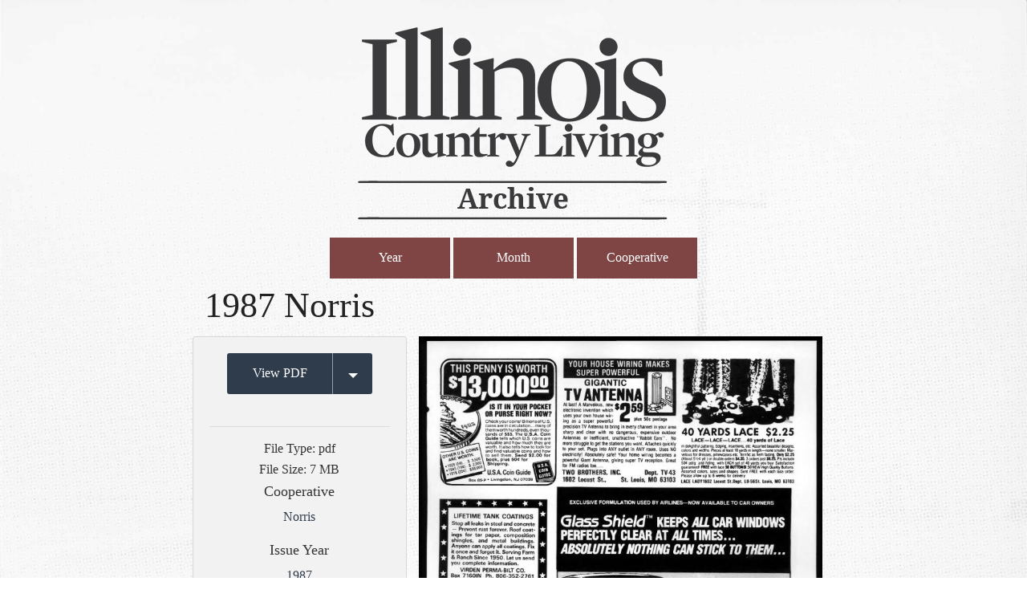

--- FILE ---
content_type: text/html; charset=UTF-8
request_url: https://archive.icl.coop/1987_norris/
body_size: 11551
content:
<!DOCTYPE html>

<!-- paulirish.com/2008/conditional-stylesheets-vs-css-hacks-answer-neither/ -->
<!--[if lt IE 7]> <html class="no-js lt-ie9 lt-ie8 lt-ie7" lang="en-US"> <![endif]-->
<!--[if IE 7]>    <html class="no-js lt-ie9 lt-ie8" lang="en-US"> <![endif]-->
<!--[if IE 8]>    <html class="no-js lt-ie9" lang="en-US"> <![endif]-->

<!--[if IE 9]><html class="no-js lt-ie10" lang="en"> <![endif]-->
<!--[if gt IE 9]><!--><html class="no-js" lang="en"> <!--<![endif]-->
<head>
	<meta charset="utf-8" />
	
	<!-- Set the viewport width to device width for mobile -->
	 <meta name="viewport" content="width=device-width, initial-scale=1" />
	
	<link rel="shortcut icon" href="https://archive.icl.coop/wp-content/themes/iclarchive/favicon.ico"/>
	
	<link rel="icon" type="image/png" sizes="32x32" href="https://archive.icl.coop/wp-content/themes/iclarchive/images/apple-touch-icons/favicon-32x32.png">
	<link rel="icon" type="image/png" sizes="96x96" href="https://archive.icl.coop/wp-content/themes/iclarchive/images/apple-touch-icons/favicon-96x96.png">
	<link rel="icon" type="image/png" sizes="16x16" href="https://archive.icl.coop/wp-content/themes/iclarchive/images/apple-touch-icons/favicon-16x16.png">
	<meta name="msapplication-TileColor" content="#ffffff">
	<meta name="msapplication-TileImage" content="https://archive.icl.coop/wp-content/themes/iclarchive/images/apple-touch-icons/ms-icon-144x144.png">
	<link rel="icon" type="image/png" sizes="192x192"  href="https://archive.icl.coop/wp-content/themes/iclarchive/images/android-icon-192x192.png">
	
	<link rel="apple-touch-icon-precomposed" sizes="60x60" href="https://archive.icl.coop/wp-content/themes/iclarchive/images/apple-touch-icons/apple-icon-60x60.png"/>
	<link rel="apple-touch-icon-precomposed" sizes="76x76" href="https://archive.icl.coop/wp-content/themes/iclarchive/images/apple-touch-icons/apple-icon-76x76.png"/>
	<link rel="apple-touch-icon-precomposed" sizes="120x120" href="https://archive.icl.coop/wp-content/themes/iclarchive/images/apple-touch-icons/apple-icon-120x120.png"/>
	<link rel="apple-touch-icon-precomposed" sizes="152x152" href="https://archive.icl.coop/wp-content/themes/iclarchive/images/apple-touch-icons/apple-icon-152x152.png"/>
	<link rel="apple-touch-icon-precomposed" sizes="180x180" href="https://archive.icl.coop/wp-content/themes/iclarchive/images/apple-touch-icons/apple-icon-180x180.png"/>

	<title>1987 Norris | Illinois Country Living Archive	</title>  
	<!-- Included CSS Files -->
	<link rel="stylesheet" href="https://archive.icl.coop/wp-content/themes/iclarchive/style.css">


	<!-- IE Fix for HTML5 Tags -->
	<!--[if lt IE 9]>
		<script src="http://html5shiv.googlecode.com/svn/trunk/html5.js"></script>
	<![endif]-->
	
		
<meta name='robots' content='max-image-preview:large' />
<link rel="alternate" type="application/rss+xml" title="Illinois Country Living Archive &raquo; Feed" href="https://archive.icl.coop/feed/" />
<link rel="alternate" type="application/rss+xml" title="Illinois Country Living Archive &raquo; Comments Feed" href="https://archive.icl.coop/comments/feed/" />
<link rel="alternate" type="application/rss+xml" title="Illinois Country Living Archive &raquo; 1987 Norris Comments Feed" href="https://archive.icl.coop/feed/?attachment_id=1958" />
<link rel="alternate" title="oEmbed (JSON)" type="application/json+oembed" href="https://archive.icl.coop/wp-json/oembed/1.0/embed?url=https%3A%2F%2Farchive.icl.coop%2F1987_norris%2F" />
<link rel="alternate" title="oEmbed (XML)" type="text/xml+oembed" href="https://archive.icl.coop/wp-json/oembed/1.0/embed?url=https%3A%2F%2Farchive.icl.coop%2F1987_norris%2F&#038;format=xml" />
<style id='wp-img-auto-sizes-contain-inline-css' type='text/css'>
img:is([sizes=auto i],[sizes^="auto," i]){contain-intrinsic-size:3000px 1500px}
/*# sourceURL=wp-img-auto-sizes-contain-inline-css */
</style>
<link rel='stylesheet' id='standard-css' href='https://archive.icl.coop/wp-content/themes/energized-boilerplate/css/standardstyle1-2-0.css?ver=0d0ebbec25c9057e8e9a6db12fa4b6b4' type='text/css' media='all' />
<style id='wp-emoji-styles-inline-css' type='text/css'>

	img.wp-smiley, img.emoji {
		display: inline !important;
		border: none !important;
		box-shadow: none !important;
		height: 1em !important;
		width: 1em !important;
		margin: 0 0.07em !important;
		vertical-align: -0.1em !important;
		background: none !important;
		padding: 0 !important;
	}
/*# sourceURL=wp-emoji-styles-inline-css */
</style>
<style id='wp-block-library-inline-css' type='text/css'>
:root{--wp-block-synced-color:#7a00df;--wp-block-synced-color--rgb:122,0,223;--wp-bound-block-color:var(--wp-block-synced-color);--wp-editor-canvas-background:#ddd;--wp-admin-theme-color:#007cba;--wp-admin-theme-color--rgb:0,124,186;--wp-admin-theme-color-darker-10:#006ba1;--wp-admin-theme-color-darker-10--rgb:0,107,160.5;--wp-admin-theme-color-darker-20:#005a87;--wp-admin-theme-color-darker-20--rgb:0,90,135;--wp-admin-border-width-focus:2px}@media (min-resolution:192dpi){:root{--wp-admin-border-width-focus:1.5px}}.wp-element-button{cursor:pointer}:root .has-very-light-gray-background-color{background-color:#eee}:root .has-very-dark-gray-background-color{background-color:#313131}:root .has-very-light-gray-color{color:#eee}:root .has-very-dark-gray-color{color:#313131}:root .has-vivid-green-cyan-to-vivid-cyan-blue-gradient-background{background:linear-gradient(135deg,#00d084,#0693e3)}:root .has-purple-crush-gradient-background{background:linear-gradient(135deg,#34e2e4,#4721fb 50%,#ab1dfe)}:root .has-hazy-dawn-gradient-background{background:linear-gradient(135deg,#faaca8,#dad0ec)}:root .has-subdued-olive-gradient-background{background:linear-gradient(135deg,#fafae1,#67a671)}:root .has-atomic-cream-gradient-background{background:linear-gradient(135deg,#fdd79a,#004a59)}:root .has-nightshade-gradient-background{background:linear-gradient(135deg,#330968,#31cdcf)}:root .has-midnight-gradient-background{background:linear-gradient(135deg,#020381,#2874fc)}:root{--wp--preset--font-size--normal:16px;--wp--preset--font-size--huge:42px}.has-regular-font-size{font-size:1em}.has-larger-font-size{font-size:2.625em}.has-normal-font-size{font-size:var(--wp--preset--font-size--normal)}.has-huge-font-size{font-size:var(--wp--preset--font-size--huge)}.has-text-align-center{text-align:center}.has-text-align-left{text-align:left}.has-text-align-right{text-align:right}.has-fit-text{white-space:nowrap!important}#end-resizable-editor-section{display:none}.aligncenter{clear:both}.items-justified-left{justify-content:flex-start}.items-justified-center{justify-content:center}.items-justified-right{justify-content:flex-end}.items-justified-space-between{justify-content:space-between}.screen-reader-text{border:0;clip-path:inset(50%);height:1px;margin:-1px;overflow:hidden;padding:0;position:absolute;width:1px;word-wrap:normal!important}.screen-reader-text:focus{background-color:#ddd;clip-path:none;color:#444;display:block;font-size:1em;height:auto;left:5px;line-height:normal;padding:15px 23px 14px;text-decoration:none;top:5px;width:auto;z-index:100000}html :where(.has-border-color){border-style:solid}html :where([style*=border-top-color]){border-top-style:solid}html :where([style*=border-right-color]){border-right-style:solid}html :where([style*=border-bottom-color]){border-bottom-style:solid}html :where([style*=border-left-color]){border-left-style:solid}html :where([style*=border-width]){border-style:solid}html :where([style*=border-top-width]){border-top-style:solid}html :where([style*=border-right-width]){border-right-style:solid}html :where([style*=border-bottom-width]){border-bottom-style:solid}html :where([style*=border-left-width]){border-left-style:solid}html :where(img[class*=wp-image-]){height:auto;max-width:100%}:where(figure){margin:0 0 1em}html :where(.is-position-sticky){--wp-admin--admin-bar--position-offset:var(--wp-admin--admin-bar--height,0px)}@media screen and (max-width:600px){html :where(.is-position-sticky){--wp-admin--admin-bar--position-offset:0px}}

/*# sourceURL=wp-block-library-inline-css */
</style><style id='global-styles-inline-css' type='text/css'>
:root{--wp--preset--aspect-ratio--square: 1;--wp--preset--aspect-ratio--4-3: 4/3;--wp--preset--aspect-ratio--3-4: 3/4;--wp--preset--aspect-ratio--3-2: 3/2;--wp--preset--aspect-ratio--2-3: 2/3;--wp--preset--aspect-ratio--16-9: 16/9;--wp--preset--aspect-ratio--9-16: 9/16;--wp--preset--color--black: #000000;--wp--preset--color--cyan-bluish-gray: #abb8c3;--wp--preset--color--white: #ffffff;--wp--preset--color--pale-pink: #f78da7;--wp--preset--color--vivid-red: #cf2e2e;--wp--preset--color--luminous-vivid-orange: #ff6900;--wp--preset--color--luminous-vivid-amber: #fcb900;--wp--preset--color--light-green-cyan: #7bdcb5;--wp--preset--color--vivid-green-cyan: #00d084;--wp--preset--color--pale-cyan-blue: #8ed1fc;--wp--preset--color--vivid-cyan-blue: #0693e3;--wp--preset--color--vivid-purple: #9b51e0;--wp--preset--gradient--vivid-cyan-blue-to-vivid-purple: linear-gradient(135deg,rgb(6,147,227) 0%,rgb(155,81,224) 100%);--wp--preset--gradient--light-green-cyan-to-vivid-green-cyan: linear-gradient(135deg,rgb(122,220,180) 0%,rgb(0,208,130) 100%);--wp--preset--gradient--luminous-vivid-amber-to-luminous-vivid-orange: linear-gradient(135deg,rgb(252,185,0) 0%,rgb(255,105,0) 100%);--wp--preset--gradient--luminous-vivid-orange-to-vivid-red: linear-gradient(135deg,rgb(255,105,0) 0%,rgb(207,46,46) 100%);--wp--preset--gradient--very-light-gray-to-cyan-bluish-gray: linear-gradient(135deg,rgb(238,238,238) 0%,rgb(169,184,195) 100%);--wp--preset--gradient--cool-to-warm-spectrum: linear-gradient(135deg,rgb(74,234,220) 0%,rgb(151,120,209) 20%,rgb(207,42,186) 40%,rgb(238,44,130) 60%,rgb(251,105,98) 80%,rgb(254,248,76) 100%);--wp--preset--gradient--blush-light-purple: linear-gradient(135deg,rgb(255,206,236) 0%,rgb(152,150,240) 100%);--wp--preset--gradient--blush-bordeaux: linear-gradient(135deg,rgb(254,205,165) 0%,rgb(254,45,45) 50%,rgb(107,0,62) 100%);--wp--preset--gradient--luminous-dusk: linear-gradient(135deg,rgb(255,203,112) 0%,rgb(199,81,192) 50%,rgb(65,88,208) 100%);--wp--preset--gradient--pale-ocean: linear-gradient(135deg,rgb(255,245,203) 0%,rgb(182,227,212) 50%,rgb(51,167,181) 100%);--wp--preset--gradient--electric-grass: linear-gradient(135deg,rgb(202,248,128) 0%,rgb(113,206,126) 100%);--wp--preset--gradient--midnight: linear-gradient(135deg,rgb(2,3,129) 0%,rgb(40,116,252) 100%);--wp--preset--font-size--small: 13px;--wp--preset--font-size--medium: 20px;--wp--preset--font-size--large: 36px;--wp--preset--font-size--x-large: 42px;--wp--preset--spacing--20: 0.44rem;--wp--preset--spacing--30: 0.67rem;--wp--preset--spacing--40: 1rem;--wp--preset--spacing--50: 1.5rem;--wp--preset--spacing--60: 2.25rem;--wp--preset--spacing--70: 3.38rem;--wp--preset--spacing--80: 5.06rem;--wp--preset--shadow--natural: 6px 6px 9px rgba(0, 0, 0, 0.2);--wp--preset--shadow--deep: 12px 12px 50px rgba(0, 0, 0, 0.4);--wp--preset--shadow--sharp: 6px 6px 0px rgba(0, 0, 0, 0.2);--wp--preset--shadow--outlined: 6px 6px 0px -3px rgb(255, 255, 255), 6px 6px rgb(0, 0, 0);--wp--preset--shadow--crisp: 6px 6px 0px rgb(0, 0, 0);}:where(.is-layout-flex){gap: 0.5em;}:where(.is-layout-grid){gap: 0.5em;}body .is-layout-flex{display: flex;}.is-layout-flex{flex-wrap: wrap;align-items: center;}.is-layout-flex > :is(*, div){margin: 0;}body .is-layout-grid{display: grid;}.is-layout-grid > :is(*, div){margin: 0;}:where(.wp-block-columns.is-layout-flex){gap: 2em;}:where(.wp-block-columns.is-layout-grid){gap: 2em;}:where(.wp-block-post-template.is-layout-flex){gap: 1.25em;}:where(.wp-block-post-template.is-layout-grid){gap: 1.25em;}.has-black-color{color: var(--wp--preset--color--black) !important;}.has-cyan-bluish-gray-color{color: var(--wp--preset--color--cyan-bluish-gray) !important;}.has-white-color{color: var(--wp--preset--color--white) !important;}.has-pale-pink-color{color: var(--wp--preset--color--pale-pink) !important;}.has-vivid-red-color{color: var(--wp--preset--color--vivid-red) !important;}.has-luminous-vivid-orange-color{color: var(--wp--preset--color--luminous-vivid-orange) !important;}.has-luminous-vivid-amber-color{color: var(--wp--preset--color--luminous-vivid-amber) !important;}.has-light-green-cyan-color{color: var(--wp--preset--color--light-green-cyan) !important;}.has-vivid-green-cyan-color{color: var(--wp--preset--color--vivid-green-cyan) !important;}.has-pale-cyan-blue-color{color: var(--wp--preset--color--pale-cyan-blue) !important;}.has-vivid-cyan-blue-color{color: var(--wp--preset--color--vivid-cyan-blue) !important;}.has-vivid-purple-color{color: var(--wp--preset--color--vivid-purple) !important;}.has-black-background-color{background-color: var(--wp--preset--color--black) !important;}.has-cyan-bluish-gray-background-color{background-color: var(--wp--preset--color--cyan-bluish-gray) !important;}.has-white-background-color{background-color: var(--wp--preset--color--white) !important;}.has-pale-pink-background-color{background-color: var(--wp--preset--color--pale-pink) !important;}.has-vivid-red-background-color{background-color: var(--wp--preset--color--vivid-red) !important;}.has-luminous-vivid-orange-background-color{background-color: var(--wp--preset--color--luminous-vivid-orange) !important;}.has-luminous-vivid-amber-background-color{background-color: var(--wp--preset--color--luminous-vivid-amber) !important;}.has-light-green-cyan-background-color{background-color: var(--wp--preset--color--light-green-cyan) !important;}.has-vivid-green-cyan-background-color{background-color: var(--wp--preset--color--vivid-green-cyan) !important;}.has-pale-cyan-blue-background-color{background-color: var(--wp--preset--color--pale-cyan-blue) !important;}.has-vivid-cyan-blue-background-color{background-color: var(--wp--preset--color--vivid-cyan-blue) !important;}.has-vivid-purple-background-color{background-color: var(--wp--preset--color--vivid-purple) !important;}.has-black-border-color{border-color: var(--wp--preset--color--black) !important;}.has-cyan-bluish-gray-border-color{border-color: var(--wp--preset--color--cyan-bluish-gray) !important;}.has-white-border-color{border-color: var(--wp--preset--color--white) !important;}.has-pale-pink-border-color{border-color: var(--wp--preset--color--pale-pink) !important;}.has-vivid-red-border-color{border-color: var(--wp--preset--color--vivid-red) !important;}.has-luminous-vivid-orange-border-color{border-color: var(--wp--preset--color--luminous-vivid-orange) !important;}.has-luminous-vivid-amber-border-color{border-color: var(--wp--preset--color--luminous-vivid-amber) !important;}.has-light-green-cyan-border-color{border-color: var(--wp--preset--color--light-green-cyan) !important;}.has-vivid-green-cyan-border-color{border-color: var(--wp--preset--color--vivid-green-cyan) !important;}.has-pale-cyan-blue-border-color{border-color: var(--wp--preset--color--pale-cyan-blue) !important;}.has-vivid-cyan-blue-border-color{border-color: var(--wp--preset--color--vivid-cyan-blue) !important;}.has-vivid-purple-border-color{border-color: var(--wp--preset--color--vivid-purple) !important;}.has-vivid-cyan-blue-to-vivid-purple-gradient-background{background: var(--wp--preset--gradient--vivid-cyan-blue-to-vivid-purple) !important;}.has-light-green-cyan-to-vivid-green-cyan-gradient-background{background: var(--wp--preset--gradient--light-green-cyan-to-vivid-green-cyan) !important;}.has-luminous-vivid-amber-to-luminous-vivid-orange-gradient-background{background: var(--wp--preset--gradient--luminous-vivid-amber-to-luminous-vivid-orange) !important;}.has-luminous-vivid-orange-to-vivid-red-gradient-background{background: var(--wp--preset--gradient--luminous-vivid-orange-to-vivid-red) !important;}.has-very-light-gray-to-cyan-bluish-gray-gradient-background{background: var(--wp--preset--gradient--very-light-gray-to-cyan-bluish-gray) !important;}.has-cool-to-warm-spectrum-gradient-background{background: var(--wp--preset--gradient--cool-to-warm-spectrum) !important;}.has-blush-light-purple-gradient-background{background: var(--wp--preset--gradient--blush-light-purple) !important;}.has-blush-bordeaux-gradient-background{background: var(--wp--preset--gradient--blush-bordeaux) !important;}.has-luminous-dusk-gradient-background{background: var(--wp--preset--gradient--luminous-dusk) !important;}.has-pale-ocean-gradient-background{background: var(--wp--preset--gradient--pale-ocean) !important;}.has-electric-grass-gradient-background{background: var(--wp--preset--gradient--electric-grass) !important;}.has-midnight-gradient-background{background: var(--wp--preset--gradient--midnight) !important;}.has-small-font-size{font-size: var(--wp--preset--font-size--small) !important;}.has-medium-font-size{font-size: var(--wp--preset--font-size--medium) !important;}.has-large-font-size{font-size: var(--wp--preset--font-size--large) !important;}.has-x-large-font-size{font-size: var(--wp--preset--font-size--x-large) !important;}
/*# sourceURL=global-styles-inline-css */
</style>

<style id='classic-theme-styles-inline-css' type='text/css'>
/*! This file is auto-generated */
.wp-block-button__link{color:#fff;background-color:#32373c;border-radius:9999px;box-shadow:none;text-decoration:none;padding:calc(.667em + 2px) calc(1.333em + 2px);font-size:1.125em}.wp-block-file__button{background:#32373c;color:#fff;text-decoration:none}
/*# sourceURL=/wp-includes/css/classic-themes.min.css */
</style>
<link rel='stylesheet' id='mainbrain-css' href='https://archive.icl.coop/wp-content/themes/iclarchive/stylesheets/app.css?ver=0d0ebbec25c9057e8e9a6db12fa4b6b4' type='text/css' media='all' />
<link rel='stylesheet' id='font-awesome-css' href='https://archive.icl.coop/wp-content/themes/energized-boilerplate/css/font-awesome.css?ver=0d0ebbec25c9057e8e9a6db12fa4b6b4' type='text/css' media='all' />
<link rel='stylesheet' id='slick-css' href='https://archive.icl.coop/wp-content/themes/energized-boilerplate/slick/slick.css?ver=0d0ebbec25c9057e8e9a6db12fa4b6b4' type='text/css' media='all' />
<link rel='stylesheet' id='MontserratMed-css' href='https://archive.icl.coop/wp-content/themes/iclarchive/fonts/Montserrat-Medium/font.css?ver=0d0ebbec25c9057e8e9a6db12fa4b6b4' type='text/css' media='all' />
<link rel='stylesheet' id='MontserratLig-css' href='https://archive.icl.coop/wp-content/themes/iclarchive/fonts/Montserrat-Light/font.css?ver=0d0ebbec25c9057e8e9a6db12fa4b6b4' type='text/css' media='all' />
<link rel='stylesheet' id='MontserratBd-css' href='https://archive.icl.coop/wp-content/themes/iclarchive/fonts/Montserrat-Bold/font.css?ver=0d0ebbec25c9057e8e9a6db12fa4b6b4' type='text/css' media='all' />
<link rel='stylesheet' id='slick-theme-css' href='https://archive.icl.coop/wp-content/themes/energized-boilerplate/slick/slick-theme.css?ver=0d0ebbec25c9057e8e9a6db12fa4b6b4' type='text/css' media='all' />
<script type="text/javascript" src="https://archive.icl.coop/wp-includes/js/jquery/jquery.min.js?ver=3.7.1" id="jquery-core-js"></script>
<script type="text/javascript" src="https://archive.icl.coop/wp-includes/js/jquery/jquery-migrate.min.js?ver=3.4.1" id="jquery-migrate-js"></script>
<script type="text/javascript" src="https://archive.icl.coop/wp-content/themes/iclarchive/bower_components/modernizr/modernizr.js?ver=0d0ebbec25c9057e8e9a6db12fa4b6b4" id="font-js"></script>
<link rel="https://api.w.org/" href="https://archive.icl.coop/wp-json/" /><link rel="alternate" title="JSON" type="application/json" href="https://archive.icl.coop/wp-json/wp/v2/media/1958" /><link rel="EditURI" type="application/rsd+xml" title="RSD" href="https://archive.icl.coop/xmlrpc.php?rsd" />

<link rel="canonical" href="https://archive.icl.coop/1987_norris/" />
<link rel='shortlink' href='https://archive.icl.coop/?p=1958' />
<script type="text/javascript">
(function(url){
	if(/(?:Chrome\/26\.0\.1410\.63 Safari\/537\.31|WordfenceTestMonBot)/.test(navigator.userAgent)){ return; }
	var addEvent = function(evt, handler) {
		if (window.addEventListener) {
			document.addEventListener(evt, handler, false);
		} else if (window.attachEvent) {
			document.attachEvent('on' + evt, handler);
		}
	};
	var removeEvent = function(evt, handler) {
		if (window.removeEventListener) {
			document.removeEventListener(evt, handler, false);
		} else if (window.detachEvent) {
			document.detachEvent('on' + evt, handler);
		}
	};
	var evts = 'contextmenu dblclick drag dragend dragenter dragleave dragover dragstart drop keydown keypress keyup mousedown mousemove mouseout mouseover mouseup mousewheel scroll'.split(' ');
	var logHuman = function() {
		if (window.wfLogHumanRan) { return; }
		window.wfLogHumanRan = true;
		var wfscr = document.createElement('script');
		wfscr.type = 'text/javascript';
		wfscr.async = true;
		wfscr.src = url + '&r=' + Math.random();
		(document.getElementsByTagName('head')[0]||document.getElementsByTagName('body')[0]).appendChild(wfscr);
		for (var i = 0; i < evts.length; i++) {
			removeEvent(evts[i], logHuman);
		}
	};
	for (var i = 0; i < evts.length; i++) {
		addEvent(evts[i], logHuman);
	}
})('//archive.icl.coop/?wordfence_lh=1&hid=E899FE5268A16C55F7B221576C78E215');
</script>	<style type="text/css">
	@media screen and (max-width: 600px) {
		#wpadminbar {position:absolute;top:-46px;}
	}	
	</style>
	<link rel="icon" href="https://archive.icl.coop/wp-content/uploads/2020/04/cropped-ICL-ico-32x32.png" sizes="32x32" />
<link rel="icon" href="https://archive.icl.coop/wp-content/uploads/2020/04/cropped-ICL-ico-192x192.png" sizes="192x192" />
<link rel="apple-touch-icon" href="https://archive.icl.coop/wp-content/uploads/2020/04/cropped-ICL-ico-180x180.png" />
<meta name="msapplication-TileImage" content="https://archive.icl.coop/wp-content/uploads/2020/04/cropped-ICL-ico-270x270.png" />

<script type="text/javascript">

jQuery(document).ready( function() {
    jQuery('#sidenav li').has('ul').addClass('page-has-children');
});

jQuery(function() {

	var nice_navigations = jQuery("#sidenav");

	console.log(nice_navigations);
	// hide childs on load
	nice_navigations.find("ul ul").hide();
	
	// open up onstart
	nice_navigations.find(".current_page_ancestor,.current_page_parent,.current_page_item").find("ul:first").show();
	
	nice_navigations.find("ul li").live("mousedown", function(e) {
		var target = jQuery(e.target);
		if (target.is("a")) {
			// click on link, don't do anything
			//console.log("is a");
		} else {
			//console.log("is NOT a");
			this = jQuery(this);
			if (this.find("ul").length) {
				this.find("ul:first").slideToggle("fast", function() {
					if ( this.find("ul:first").is(":visible") ) {
						//console.log("visible");
						this.removeClass("mobileaccess-deselected");
						this.addClass("mobileaccess-selected");
					} else {
						//console.log("not visible");
						this.removeClass("mobileaccess-selected");
						this.addClass("mobileaccess-deselected");
					}
				});
			}
			return false;
		}
	});
});

</script>

<style> body{ background-image: url(https://archive.icl.coop/wp-content/uploads/2018/02/icla-bk3.jpg);} </style>
</head>

<body class="attachment wp-singular attachment-template-default single single-attachment postid-1958 attachmentid-1958 attachment-pdf wp-theme-energized-boilerplate wp-child-theme-iclarchive">


<div class="hide-overflow">

<header  class="header-not-absolute" >
	<div class="row logo-row">
		<div class="small-12 columns">
			<div class="small-12 columns text-center" data-equalizer-watch>
				<a class="main-logo" href="https://archive.icl.coop">
											<img src="https://archive.icl.coop/wp-content/uploads/2019/05/ICL-Archive-19-gry-400.png" alt="Illinois Country Living Archive logo">
									</a>
			</div>
		</div>
	</div>

<div class="row">
	<div class=" small-12 columns">
		<ul class="taxonomy-menu">
			<li><button class="alert medium year-toggle">Year</button></li>
			<li><button class="alert medium month-toggle">Month</button></li>
			<li><button class="alert medium coop-toggle">Cooperative</button></li>
		</ul>
	</div>
</div>

<script>
jQuery( "button.year-toggle" ).click(function() {
  if (jQuery("div.term-menu.year").is(":visible")){}else{
  jQuery('div.term-menu').hide()
  console.log('visible');
  }
  console.log('year clicked');
  jQuery( "div.term-menu.year" ).slideToggle( "slow" );
});
jQuery( "button.month-toggle" ).click(function() {
	if (jQuery("div.term-menu.month").is(":visible")){}else{
  jQuery('div.term-menu').hide()
  console.log('visible');
  }
  console.log('month clicked');
	jQuery( "div.term-menu.month" ).slideToggle( "slow" );
});
jQuery( "button.coop-toggle" ).click(function() {
	if (jQuery("div.term-menu.coop").is(":visible")){}else{
  jQuery('div.term-menu').hide()
  console.log('visible');
  }
  console.log('coop clicked');
  jQuery( "div.term-menu.coop" ).slideToggle( "slow" );
});

</script>

<div class="nav-container" >
	<div class="term-menu year row">
		<div class="term-continer years small-10 columns small-centered">
		<ul class="term-list"><li class="term-link"><a href="https://archive.icl.coop/issue_year/1943" alt="Explore issues from 1943">1943</a></li><li class="term-link"><a href="https://archive.icl.coop/issue_year/1944" alt="Explore issues from 1944">1944</a></li><li class="term-link"><a href="https://archive.icl.coop/issue_year/1945" alt="Explore issues from 1945">1945</a></li><li class="term-link"><a href="https://archive.icl.coop/issue_year/1946" alt="Explore issues from 1946">1946</a></li><li class="term-link"><a href="https://archive.icl.coop/issue_year/1947" alt="Explore issues from 1947">1947</a></li><li class="term-link"><a href="https://archive.icl.coop/issue_year/1948" alt="Explore issues from 1948">1948</a></li><li class="term-link"><a href="https://archive.icl.coop/issue_year/1949" alt="Explore issues from 1949">1949</a></li><li class="term-link"><a href="https://archive.icl.coop/issue_year/1950" alt="Explore issues from 1950">1950</a></li><li class="term-link"><a href="https://archive.icl.coop/issue_year/1951" alt="Explore issues from 1951">1951</a></li><li class="term-link"><a href="https://archive.icl.coop/issue_year/1952" alt="Explore issues from 1952">1952</a></li><li class="term-link"><a href="https://archive.icl.coop/issue_year/1953" alt="Explore issues from 1953">1953</a></li><li class="term-link"><a href="https://archive.icl.coop/issue_year/1954" alt="Explore issues from 1954">1954</a></li><li class="term-link"><a href="https://archive.icl.coop/issue_year/1955" alt="Explore issues from 1955">1955</a></li><li class="term-link"><a href="https://archive.icl.coop/issue_year/1956" alt="Explore issues from 1956">1956</a></li><li class="term-link"><a href="https://archive.icl.coop/issue_year/1957" alt="Explore issues from 1957">1957</a></li><li class="term-link"><a href="https://archive.icl.coop/issue_year/1958" alt="Explore issues from 1958">1958</a></li><li class="term-link"><a href="https://archive.icl.coop/issue_year/1959" alt="Explore issues from 1959">1959</a></li><li class="term-link"><a href="https://archive.icl.coop/issue_year/1960" alt="Explore issues from 1960">1960</a></li><li class="term-link"><a href="https://archive.icl.coop/issue_year/1961" alt="Explore issues from 1961">1961</a></li><li class="term-link"><a href="https://archive.icl.coop/issue_year/1962" alt="Explore issues from 1962">1962</a></li><li class="term-link"><a href="https://archive.icl.coop/issue_year/1963" alt="Explore issues from 1963">1963</a></li><li class="term-link"><a href="https://archive.icl.coop/issue_year/1964" alt="Explore issues from 1964">1964</a></li><li class="term-link"><a href="https://archive.icl.coop/issue_year/1965" alt="Explore issues from 1965">1965</a></li><li class="term-link"><a href="https://archive.icl.coop/issue_year/1966" alt="Explore issues from 1966">1966</a></li><li class="term-link"><a href="https://archive.icl.coop/issue_year/1967" alt="Explore issues from 1967">1967</a></li><li class="term-link"><a href="https://archive.icl.coop/issue_year/1968" alt="Explore issues from 1968">1968</a></li><li class="term-link"><a href="https://archive.icl.coop/issue_year/1969" alt="Explore issues from 1969">1969</a></li><li class="term-link"><a href="https://archive.icl.coop/issue_year/1970" alt="Explore issues from 1970">1970</a></li><li class="term-link"><a href="https://archive.icl.coop/issue_year/1971" alt="Explore issues from 1971">1971</a></li><li class="term-link"><a href="https://archive.icl.coop/issue_year/1972" alt="Explore issues from 1972">1972</a></li><li class="term-link"><a href="https://archive.icl.coop/issue_year/1973" alt="Explore issues from 1973">1973</a></li><li class="term-link"><a href="https://archive.icl.coop/issue_year/1974" alt="Explore issues from 1974">1974</a></li><li class="term-link"><a href="https://archive.icl.coop/issue_year/1975" alt="Explore issues from 1975">1975</a></li><li class="term-link"><a href="https://archive.icl.coop/issue_year/1976" alt="Explore issues from 1976">1976</a></li><li class="term-link"><a href="https://archive.icl.coop/issue_year/1977" alt="Explore issues from 1977">1977</a></li><li class="term-link"><a href="https://archive.icl.coop/issue_year/1978" alt="Explore issues from 1978">1978</a></li><li class="term-link"><a href="https://archive.icl.coop/issue_year/1979" alt="Explore issues from 1979">1979</a></li><li class="term-link"><a href="https://archive.icl.coop/issue_year/1980" alt="Explore issues from 1980">1980</a></li><li class="term-link"><a href="https://archive.icl.coop/issue_year/1981" alt="Explore issues from 1981">1981</a></li><li class="term-link"><a href="https://archive.icl.coop/issue_year/1982" alt="Explore issues from 1982">1982</a></li><li class="term-link"><a href="https://archive.icl.coop/issue_year/1983" alt="Explore issues from 1983">1983</a></li><li class="term-link"><a href="https://archive.icl.coop/issue_year/1984" alt="Explore issues from 1984">1984</a></li><li class="term-link"><a href="https://archive.icl.coop/issue_year/1985" alt="Explore issues from 1985">1985</a></li><li class="term-link"><a href="https://archive.icl.coop/issue_year/1986" alt="Explore issues from 1986">1986</a></li><li class="term-link"><a href="https://archive.icl.coop/issue_year/1987" alt="Explore issues from 1987">1987</a></li><li class="term-link"><a href="https://archive.icl.coop/issue_year/1988" alt="Explore issues from 1988">1988</a></li><li class="term-link"><a href="https://archive.icl.coop/issue_year/1989" alt="Explore issues from 1989">1989</a></li><li class="term-link"><a href="https://archive.icl.coop/issue_year/1990" alt="Explore issues from 1990">1990</a></li><li class="term-link"><a href="https://archive.icl.coop/issue_year/1991" alt="Explore issues from 1991">1991</a></li><li class="term-link"><a href="https://archive.icl.coop/issue_year/1992" alt="Explore issues from 1992">1992</a></li><li class="term-link"><a href="https://archive.icl.coop/issue_year/1993" alt="Explore issues from 1993">1993</a></li><li class="term-link"><a href="https://archive.icl.coop/issue_year/1994" alt="Explore issues from 1994">1994</a></li><li class="term-link"><a href="https://archive.icl.coop/issue_year/1995" alt="Explore issues from 1995">1995</a></li><li class="term-link"><a href="https://archive.icl.coop/issue_year/1996" alt="Explore issues from 1996">1996</a></li><li class="term-link"><a href="https://archive.icl.coop/issue_year/1997" alt="Explore issues from 1997">1997</a></li><li class="term-link"><a href="https://archive.icl.coop/issue_year/1998" alt="Explore issues from 1998">1998</a></li><li class="term-link"><a href="https://archive.icl.coop/issue_year/1999" alt="Explore issues from 1999">1999</a></li><li class="term-link"><a href="https://archive.icl.coop/issue_year/2000" alt="Explore issues from 2000">2000</a></li><li class="term-link"><a href="https://archive.icl.coop/issue_year/2001" alt="Explore issues from 2001">2001</a></li><li class="term-link"><a href="https://archive.icl.coop/issue_year/2002" alt="Explore issues from 2002">2002</a></li><li class="term-link"><a href="https://archive.icl.coop/issue_year/2003" alt="Explore issues from 2003">2003</a></li><li class="term-link"><a href="https://archive.icl.coop/issue_year/2004" alt="Explore issues from 2004">2004</a></li><li class="term-link"><a href="https://archive.icl.coop/issue_year/2005" alt="Explore issues from 2005">2005</a></li><li class="term-link"><a href="https://archive.icl.coop/issue_year/2006" alt="Explore issues from 2006">2006</a></li><li class="term-link"><a href="https://archive.icl.coop/issue_year/2007" alt="Explore issues from 2007">2007</a></li><li class="term-link"><a href="https://archive.icl.coop/issue_year/2008" alt="Explore issues from 2008">2008</a></li><li class="term-link"><a href="https://archive.icl.coop/issue_year/2009" alt="Explore issues from 2009">2009</a></li><li class="term-link"><a href="https://archive.icl.coop/issue_year/2010" alt="Explore issues from 2010">2010</a></li><li class="term-link"><a href="https://archive.icl.coop/issue_year/2011" alt="Explore issues from 2011">2011</a></li><li class="term-link"><a href="https://archive.icl.coop/issue_year/2012" alt="Explore issues from 2012">2012</a></li><li class="term-link"><a href="https://archive.icl.coop/issue_year/2013" alt="Explore issues from 2013">2013</a></li><li class="term-link"><a href="https://archive.icl.coop/issue_year/2014" alt="Explore issues from 2014">2014</a></li><li class="term-link"><a href="https://archive.icl.coop/issue_year/2015" alt="Explore issues from 2015">2015</a></li><li class="term-link"><a href="https://archive.icl.coop/issue_year/2016" alt="Explore issues from 2016">2016</a></li><li class="term-link"><a href="https://archive.icl.coop/issue_year/2017" alt="Explore issues from 2017">2017</a></li><li class="term-link"><a href="https://archive.icl.coop/issue_year/2018" alt="Explore issues from 2018">2018</a></li><li class="term-link"><a href="https://archive.icl.coop/issue_year/2019" alt="Explore issues from 2019">2019</a></li><li class="term-link"><a href="https://archive.icl.coop/issue_year/2020" alt="Explore issues from 2020">2020</a></li><li class="term-link"><a href="https://archive.icl.coop/issue_year/2021" alt="Explore issues from 2021">2021</a></li><li class="term-link"><a href="https://archive.icl.coop/issue_year/2022" alt="Explore issues from 2022">2022</a></li><li class="term-link"><a href="https://archive.icl.coop/issue_year/2023" alt="Explore issues from 2023">2023</a></li><li class="term-link"><a href="https://archive.icl.coop/issue_year/2024" alt="Explore issues from 2024">2024</a></li><li class="term-link"><a href="https://archive.icl.coop/issue_year/2025" alt="Explore issues from 2025">2025</a></li><li class="term-link"><a href="https://archive.icl.coop/issue_year/2026" alt="Explore issues from 2026">2026</a></li></ul>		</div>
	</div>
	<div class="term-menu month row">
		<div class="term-continer months small-8 columns small-centered">
		<ul class="term-list"><li class="term-link"><a href="https://archive.icl.coop/issue_month/january" alt="Explore issues from 01 - January">01 - January</a></li><li class="term-link"><a href="https://archive.icl.coop/issue_month/february" alt="Explore issues from 02 - February">02 - February</a></li><li class="term-link"><a href="https://archive.icl.coop/issue_month/march" alt="Explore issues from 03 - March">03 - March</a></li><li class="term-link"><a href="https://archive.icl.coop/issue_month/april" alt="Explore issues from 04 - April">04 - April</a></li><li class="term-link"><a href="https://archive.icl.coop/issue_month/may" alt="Explore issues from 05 - May">05 - May</a></li><li class="term-link"><a href="https://archive.icl.coop/issue_month/june" alt="Explore issues from 06 - June">06 - June</a></li><li class="term-link"><a href="https://archive.icl.coop/issue_month/july" alt="Explore issues from 07 - July">07 - July</a></li><li class="term-link"><a href="https://archive.icl.coop/issue_month/august" alt="Explore issues from 08 - August">08 - August</a></li><li class="term-link"><a href="https://archive.icl.coop/issue_month/september" alt="Explore issues from 09 - September">09 - September</a></li><li class="term-link"><a href="https://archive.icl.coop/issue_month/october" alt="Explore issues from 10 - October">10 - October</a></li><li class="term-link"><a href="https://archive.icl.coop/issue_month/november" alt="Explore issues from 11 - November">11 - November</a></li><li class="term-link"><a href="https://archive.icl.coop/issue_month/december" alt="Explore issues from 12 - December">12 - December</a></li></ul>		</div>
	</div>
	<div class="term-menu months coop row">
		<div class="term-continer cooperative small-10 columns small-centered">
		<ul class="term-list"><li class="term-link"><a href="https://archive.icl.coop/cooperative/ads" alt="Explore issues from Adams">Adams</a></li><li class="term-link"><a href="https://archive.icl.coop/cooperative/cla" alt="Explore issues from Clay">Clay</a></li><li class="term-link"><a href="https://archive.icl.coop/cooperative/ctn" alt="Explore issues from Clinton County">Clinton County</a></li><li class="term-link"><a href="https://archive.icl.coop/cooperative/cme" alt="Explore issues from Coles-Moultrie">Coles-Moultrie</a></li><li class="term-link"><a href="https://archive.icl.coop/cooperative/cbt" alt="Explore issues from Corn Belt">Corn Belt</a></li><li class="term-link"><a href="https://archive.icl.coop/cooperative/eie" alt="Explore issues from Eastern Illini">Eastern Illini</a></li><li class="term-link"><a href="https://archive.icl.coop/cooperative/egt" alt="Explore issues from Egyptian">Egyptian</a></li><li class="term-link"><a href="https://archive.icl.coop/cooperative/est" alt="Explore issues from EnerStar">EnerStar</a></li><li class="term-link"><a href="https://archive.icl.coop/cooperative/far" alt="Explore issues from Farmers">Farmers</a></li><li class="term-link"><a href="https://archive.icl.coop/cooperative/ili" alt="Explore issues from Illini">Illini</a></li><li class="term-link"><a href="https://archive.icl.coop/cooperative/ilr" alt="Explore issues from Illinois Electric">Illinois Electric</a></li><li class="term-link"><a href="https://archive.icl.coop/cooperative/ive" alt="Explore issues from Illinois Valley">Illinois Valley</a></li><li class="term-link"><a href="https://archive.icl.coop/cooperative/jcr" alt="Explore issues from Jo-Carroll Energy">Jo-Carroll Energy</a></li><li class="term-link"><a href="https://archive.icl.coop/cooperative/mcd" alt="Explore issues from McDonough">McDonough</a></li><li class="term-link"><a href="https://archive.icl.coop/cooperative/mnd" alt="Explore issues from Menard">Menard</a></li><li class="term-link"><a href="https://archive.icl.coop/cooperative/mjm" alt="Explore issues from MJM">MJM</a></li><li class="term-link"><a href="https://archive.icl.coop/cooperative/mnr" alt="Explore issues from Monroe County">Monroe County</a></li><li class="term-link"><a href="https://archive.icl.coop/cooperative/nor" alt="Explore issues from Norris">Norris</a></li><li class="term-link"><a href="https://archive.icl.coop/cooperative/rec" alt="Explore issues from RECC">RECC</a></li><li class="term-link"><a href="https://archive.icl.coop/cooperative/roc" alt="Explore issues from Rock Energy">Rock Energy</a></li><li class="term-link"><a href="https://archive.icl.coop/cooperative/shb" alt="Explore issues from Shelby">Shelby</a></li><li class="term-link"><a href="https://archive.icl.coop/cooperative/see" alt="Explore issues from SouthEastern">SouthEastern</a></li><li class="term-link"><a href="https://archive.icl.coop/cooperative/sil" alt="Explore issues from Southern Illinois">Southern Illinois</a></li><li class="term-link"><a href="https://archive.icl.coop/cooperative/spr" alt="Explore issues from Spoon River">Spoon River</a></li><li class="term-link"><a href="https://archive.icl.coop/cooperative/trc" alt="Explore issues from Tri-County">Tri-County</a></li><li class="term-link"><a href="https://archive.icl.coop/cooperative/wwe" alt="Explore issues from Wayne-White">Wayne-White</a></li><li class="term-link"><a href="https://archive.icl.coop/cooperative/wst" alt="Explore issues from Western">Western</a></li></ul>		</div>
	</div>
</div>

</header>
<article class="content">
	<div class="inside-page full-width">
	<div class="row inside-page full-width">
   	<div class="small-12 columns">
	   	<h1>1987 Norris</h1>
	   							</div>
	<div class="small-12 columns">

		<div class="row" data-equalizer>
			<div class=" small-12 medium-4 columns text-center attachment-download panel clearfix radius" data-equalizer-watch>

				<a href="https://archive.icl.coop/wp-content/uploads/2018/02/local-co-op-newsletter-inserts/1987_Norris.pdf" class="button split radius ">View PDF <span data-dropdown="drop"></span></a><br>
					<ul id="drop" class="f-dropdown" data-dropdown-content>
					  <li><a  href="https://archive.icl.coop/wp-content/uploads/2018/02/local-co-op-newsletter-inserts/1987_Norris.pdf" download >Download</a></li>
					</ul>

				<!-- <a href="https://archive.icl.coop/wp-content/uploads/2018/02/local-co-op-newsletter-inserts/1987_Norris.pdf" download class="medium radius button aligncenter"><i class="fa fa-download"></i>&nbsp &nbsp Download</a> -->
				<hr/>
				<h6>File Type: pdf</h6>
				<h6>File Size: 7 MB</h6>


					<h5>Cooperative</h5>
					<p class="term-archive"><a class="member_taxonomy_link" href="https://archive.icl.coop/cooperative/nor/" alt="View all post filed under Norris">Norris</a></p>
							<h5>Issue Year</h5>
								<p class="term-archive"><a class="member_taxonomy_link" href="https://archive.icl.coop/issue_year/1987/" alt="View all post filed under 1987">1987</a></p>
							<h5>Issue Month</h5>
								<p>This item isn't in a issue_month</p>


			</div>
			<div class="small-12 medium-8 columns" data-equalizer-watch>
				<img src="https://archive.icl.coop/wp-content/uploads/2018/02/local-co-op-newsletter-inserts/1987_Norris-pdf-747x1024.jpg" />

				<div class="clearfix">
					<hr/>
				</div>
			</div>
		</div>
	</div>
</div>

	<div class="row inside-page full-width">
		<div class=" small-12 columns">
			<ul class="small-block-grid-3 medium-block-grid-4 large-block-grid-6 related-images">
		    				</ul>
		</div>
	</div>
	

	</div>			

</article>
</div><!--class="hide-overflow"-->

<!-- FOOTER -->

    <footer>
      
      <div class="row footer-content-boxes">
        <div class="small-12 medium-4 columns left-footer-content">
          &nbsp
                  </div>
        <div class="small-12 medium-4 columns center-footer-content">
          &nbsp
            <form class="members-only" action="https://archive.icl.coop/archive-search/?" method="get">
              <input title="search members only content" class="archive-input" type="text" name="fwp_archive_search">
              <input class="archive-submit" type="submit" value="Search">
            </form>
                  </div>
        <div class="small-12 medium-4 columns right-footer-content">
          &nbsp
           
        </div>
    	</div>

      <div class="subfooter">
        <div class="row fineprint">  
          <div id="basicnavmenu" class="small-12 columns text-center show-for-medium-up">
                      </div>
          <div class="copyright-div small-12 columns text-center">
            <div class='social-media'></div> &nbsp ©2026 Illinois Country Living Archive | Site by <a target="_blank" href="http://energizedgraphics.com">Energized Graphics</a>
          </div>
        </div>
      </div> 


    </footer><!-- Footer -->



<!-- wp_footer -->
<script type="speculationrules">
{"prefetch":[{"source":"document","where":{"and":[{"href_matches":"/*"},{"not":{"href_matches":["/wp-*.php","/wp-admin/*","/wp-content/uploads/*","/wp-content/*","/wp-content/plugins/*","/wp-content/themes/iclarchive/*","/wp-content/themes/energized-boilerplate/*","/*\\?(.+)"]}},{"not":{"selector_matches":"a[rel~=\"nofollow\"]"}},{"not":{"selector_matches":".no-prefetch, .no-prefetch a"}}]},"eagerness":"conservative"}]}
</script>
<script id="wp-emoji-settings" type="application/json">
{"baseUrl":"https://s.w.org/images/core/emoji/17.0.2/72x72/","ext":".png","svgUrl":"https://s.w.org/images/core/emoji/17.0.2/svg/","svgExt":".svg","source":{"concatemoji":"https://archive.icl.coop/wp-includes/js/wp-emoji-release.min.js?ver=0d0ebbec25c9057e8e9a6db12fa4b6b4"}}
</script>
<script type="module">
/* <![CDATA[ */
/*! This file is auto-generated */
const a=JSON.parse(document.getElementById("wp-emoji-settings").textContent),o=(window._wpemojiSettings=a,"wpEmojiSettingsSupports"),s=["flag","emoji"];function i(e){try{var t={supportTests:e,timestamp:(new Date).valueOf()};sessionStorage.setItem(o,JSON.stringify(t))}catch(e){}}function c(e,t,n){e.clearRect(0,0,e.canvas.width,e.canvas.height),e.fillText(t,0,0);t=new Uint32Array(e.getImageData(0,0,e.canvas.width,e.canvas.height).data);e.clearRect(0,0,e.canvas.width,e.canvas.height),e.fillText(n,0,0);const a=new Uint32Array(e.getImageData(0,0,e.canvas.width,e.canvas.height).data);return t.every((e,t)=>e===a[t])}function p(e,t){e.clearRect(0,0,e.canvas.width,e.canvas.height),e.fillText(t,0,0);var n=e.getImageData(16,16,1,1);for(let e=0;e<n.data.length;e++)if(0!==n.data[e])return!1;return!0}function u(e,t,n,a){switch(t){case"flag":return n(e,"\ud83c\udff3\ufe0f\u200d\u26a7\ufe0f","\ud83c\udff3\ufe0f\u200b\u26a7\ufe0f")?!1:!n(e,"\ud83c\udde8\ud83c\uddf6","\ud83c\udde8\u200b\ud83c\uddf6")&&!n(e,"\ud83c\udff4\udb40\udc67\udb40\udc62\udb40\udc65\udb40\udc6e\udb40\udc67\udb40\udc7f","\ud83c\udff4\u200b\udb40\udc67\u200b\udb40\udc62\u200b\udb40\udc65\u200b\udb40\udc6e\u200b\udb40\udc67\u200b\udb40\udc7f");case"emoji":return!a(e,"\ud83e\u1fac8")}return!1}function f(e,t,n,a){let r;const o=(r="undefined"!=typeof WorkerGlobalScope&&self instanceof WorkerGlobalScope?new OffscreenCanvas(300,150):document.createElement("canvas")).getContext("2d",{willReadFrequently:!0}),s=(o.textBaseline="top",o.font="600 32px Arial",{});return e.forEach(e=>{s[e]=t(o,e,n,a)}),s}function r(e){var t=document.createElement("script");t.src=e,t.defer=!0,document.head.appendChild(t)}a.supports={everything:!0,everythingExceptFlag:!0},new Promise(t=>{let n=function(){try{var e=JSON.parse(sessionStorage.getItem(o));if("object"==typeof e&&"number"==typeof e.timestamp&&(new Date).valueOf()<e.timestamp+604800&&"object"==typeof e.supportTests)return e.supportTests}catch(e){}return null}();if(!n){if("undefined"!=typeof Worker&&"undefined"!=typeof OffscreenCanvas&&"undefined"!=typeof URL&&URL.createObjectURL&&"undefined"!=typeof Blob)try{var e="postMessage("+f.toString()+"("+[JSON.stringify(s),u.toString(),c.toString(),p.toString()].join(",")+"));",a=new Blob([e],{type:"text/javascript"});const r=new Worker(URL.createObjectURL(a),{name:"wpTestEmojiSupports"});return void(r.onmessage=e=>{i(n=e.data),r.terminate(),t(n)})}catch(e){}i(n=f(s,u,c,p))}t(n)}).then(e=>{for(const n in e)a.supports[n]=e[n],a.supports.everything=a.supports.everything&&a.supports[n],"flag"!==n&&(a.supports.everythingExceptFlag=a.supports.everythingExceptFlag&&a.supports[n]);var t;a.supports.everythingExceptFlag=a.supports.everythingExceptFlag&&!a.supports.flag,a.supports.everything||((t=a.source||{}).concatemoji?r(t.concatemoji):t.wpemoji&&t.twemoji&&(r(t.twemoji),r(t.wpemoji)))});
//# sourceURL=https://archive.icl.coop/wp-includes/js/wp-emoji-loader.min.js
/* ]]> */
</script>

<!-- BEGIN SEARCHWP DEBUG

[NO QUERIES]

END SEARCHWP DEBUG -->

 
<script src="https://archive.icl.coop/wp-content/themes/iclarchive/bower_components/foundation/js/foundation.min.js"></script>
<script src="https://archive.icl.coop/wp-content/themes/iclarchive/js/app.js"></script>
<script src="https://archive.icl.coop/wp-content/themes/energized-boilerplate/js/jquery.menuDropdown.js"></script>
<!--script src="https://archive.icl.coop/wp-content/themes/iclarchive/js/sticky-footer.js"></script-->
<script src="https://archive.icl.coop/wp-content/themes/energized-boilerplate/slick/slick.min.js"></script>
 <script src="https://archive.icl.coop/wp-content/themes/iclarchive/bower_components/foundation/js/foundation/foundation.equalizer.js"></script>
 


</body>
</html>